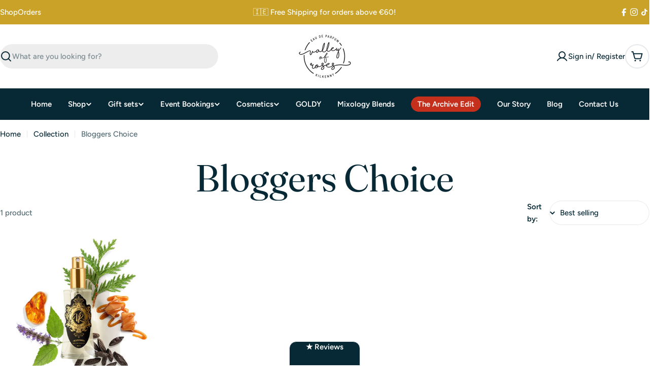

--- FILE ---
content_type: text/css
request_url: https://valleyofroses.ie/cdn/shop/t/12/assets/section-collapsible-tabs.css?v=30654543533617322001766224169
body_size: -166
content:
.section--collapsible-tabs .block-heading{padding-bottom:var(--header-padding-bottom)}@media (max-width: 767.98px){.section--collapsible-tabs .block-heading{padding-bottom:var(--header-padding-bottom-mobile)}}.section--collapsible-tabs .block-heading+.accordion-standard{margin-top:-2rem}@media (min-width: 1024px){.section--collapsible-tabs.collapsible-tabs__has-image .page-width--narrow{max-width:108rem}}@media (min-width: 768px){.accordion-standard+.accordion-standard{margin-top:.8rem}}@media (max-width: 767.98px){.accordion-standard .accordion-details__summary{padding-block:1.2rem;min-height:5rem}}.accordion-standard .accordion-details{border:0}.accordion-standard .accordion-details__content{padding:1.6rem 0 0}.accordion-card{position:relative;z-index:0;transition:all .25s;overflow:visible}.accordion-card+.accordion-card{margin-top:1.6rem}.accordion-card .accordion-details{padding-inline:2.4rem;border:.1rem solid rgba(var(--color-border),var(--color-border-alpha, 1));border-radius:inherit}.accordion-card .accordion-details__content{padding-top:1.2rem;padding-bottom:3.2rem}.accordion-card .accordion-details__summary{border-color:transparent}@media (min-width: 1024px){.section--collapsible-tabs.section-header-standing-column .section__wrapper{display:grid;grid-template-columns:minmax(0,2fr) minmax(0,5fr);column-gap:var(--header-padding-bottom-large)}.section--collapsible-tabs.section-header-standing-column .section__content{grid-area:1/2/end/end}.section--collapsible-tabs.section-header-standing-column .section__header{--header-padding-bottom: 0;row-gap:4rem;margin:0}}@media (min-width: 768px){.collapsible-tabs__wrapper>.f-column{width:var(--col-width, 50%)}}
/*# sourceMappingURL=/cdn/shop/t/12/assets/section-collapsible-tabs.css.map?v=30654543533617322001766224169 */
